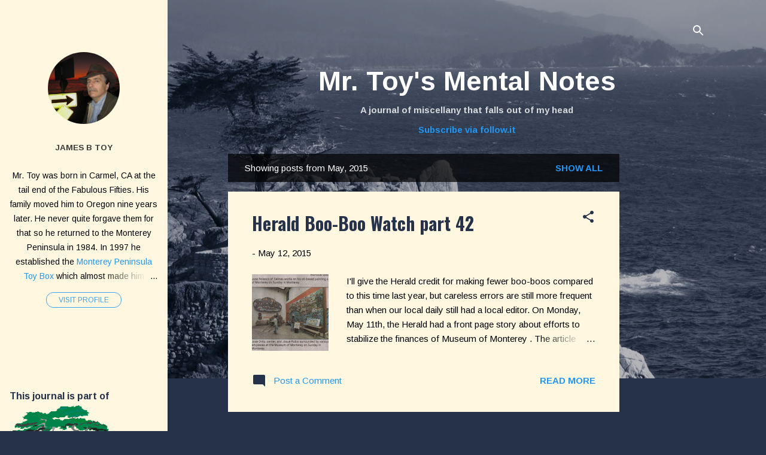

--- FILE ---
content_type: text/html; charset=UTF-8
request_url: https://james-toy.pixels.com/slideshowmouseover.php?id=268688404&memberidtype=artistid&memberid=268688&width=250px&height=250px
body_size: 160
content:


    var fadecounter268688404 = 0;
    var cyclecounter268688404 = 0;
    var imagecounter268688404 = 0;
    var fadeinterval268688404 = 6000;
    var t268688404;
    var nextimagetoload268688404 = new Image();
    var nextmouseoverimagetoload268688404 = new Image();
    var mouseoverimage268688404 = new Image();
    var mouseoutimage268688404 = new Image();
    var mouseoverflag268688404 = 0;
    var width268688404 = 250;
    var height268688404 = 250;
    var link268688404;
    
    

--- FILE ---
content_type: text/html; charset=utf-8
request_url: https://www.google.com/recaptcha/api2/aframe
body_size: 268
content:
<!DOCTYPE HTML><html><head><meta http-equiv="content-type" content="text/html; charset=UTF-8"></head><body><script nonce="ZhIvIwLPW1leSeCV_3JbWA">/** Anti-fraud and anti-abuse applications only. See google.com/recaptcha */ try{var clients={'sodar':'https://pagead2.googlesyndication.com/pagead/sodar?'};window.addEventListener("message",function(a){try{if(a.source===window.parent){var b=JSON.parse(a.data);var c=clients[b['id']];if(c){var d=document.createElement('img');d.src=c+b['params']+'&rc='+(localStorage.getItem("rc::a")?sessionStorage.getItem("rc::b"):"");window.document.body.appendChild(d);sessionStorage.setItem("rc::e",parseInt(sessionStorage.getItem("rc::e")||0)+1);localStorage.setItem("rc::h",'1769390146062');}}}catch(b){}});window.parent.postMessage("_grecaptcha_ready", "*");}catch(b){}</script></body></html>